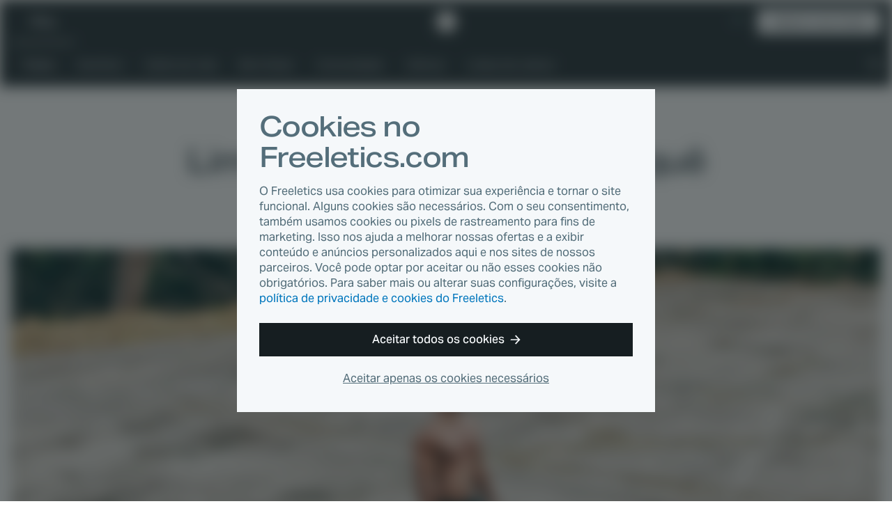

--- FILE ---
content_type: text/html
request_url: https://www.freeletics.com/pt/blog/posts/limitacoes/
body_size: 9486
content:
<!DOCTYPE html><html lang="pt"><head><meta charSet="utf-8"/><meta http-equiv="x-ua-compatible" content="ie=edge"/><meta name="viewport" content="width=device-width, initial-scale=1, shrink-to-fit=no"/><meta name="generator" content="Gatsby 4.25.4"/><meta data-react-helmet="true" name="author" content="Seana"/><meta data-react-helmet="true" name="category" content="Treino"/><meta data-react-helmet="true" property="og:type" content="article"/><meta data-react-helmet="true" property="og:title" content="Limitações – Quando e porquê escolhê-las"/><meta data-react-helmet="true" property="og:image:width" content="1200"/><meta data-react-helmet="true" property="og:image:height" content="630"/><meta data-react-helmet="true" property="og:image" content="https://images.contentstack.io/v3/assets/blt45c082eaf9747747/blt5515640f7184f2cd/5de0b63ddf928d0185026fb7/Limitations_Cut.jpg?width=1200&amp;height=630&amp;fit=crop"/><meta data-react-helmet="true" property="og:locale" content="pt_PT"/><meta data-react-helmet="true" property="fb:app_id" content="394904673914764"/><meta data-react-helmet="true" name="twitter:card" content="summary_large_image"/><meta data-react-helmet="true" name="twitter:title" content="Limitações – Quando e porquê escolhê-las"/><meta data-react-helmet="true" name="twitter:description"/><meta data-react-helmet="true" name="twitter:image" content="https://images.contentstack.io/v3/assets/blt45c082eaf9747747/blt5515640f7184f2cd/5de0b63ddf928d0185026fb7/Limitations_Cut.jpg?width=1200&amp;height=630&amp;fit=crop"/><meta data-react-helmet="true" name="twitter:site" content="@Freeletics"/><meta data-react-helmet="true" name="twitter:creator" content="@Freeletics"/><meta data-react-helmet="true" class="swiftype" name="title" data-type="string" content="Limitações – Quando e porquê escolhê-las"/><meta data-react-helmet="true" class="swiftype" name="description" data-type="text" content="Leia este artigo do início ao fim para aprender como seu corpo se comunica com você e como você pode usar a função Limitações."/><meta data-react-helmet="true" class="swiftype" name="published_at" data-type="date" content="2018-04-03"/><meta data-react-helmet="true" class="swiftype" name="type" data-type="enum" content="article"/><meta data-react-helmet="true" class="swiftype" name="image" data-type="enum" content="https://images.contentstack.io/v3/assets/blt45c082eaf9747747/blt5515640f7184f2cd/5de0b63ddf928d0185026fb7/Limitations_Cut.jpg?width=1200&amp;height=630&amp;fit=crop"/><meta property="og:url" content="https://www.freeletics.com/pt/blog/posts/limitacoes/"/><link data-identity="gatsby-global-css" href="/assets/blog/styles.0e93b06209494f277ee2.css" rel="stylesheet" type="text/css"/><title data-react-helmet="true">Limitações – Quando e porquê escolhê-las</title><link data-react-helmet="true" rel="icon" href="https://assets.freeletics.net/images/favicon.svg?v=1" type="image/svg+xml"/><link data-react-helmet="true" rel="mask-icon" href="https://assets.freeletics.net/images/mask-icon.svg" color="#000000"/><link data-react-helmet="true" rel="preload" href="https://assets.freeletics.net/packages/web-package-styles/fonts/AktivGroteskVF_WAELCyr_WghtWdthItal-v1.woff2" as="font" type="font/woff2" crossorigin="anonymous"/><link data-react-helmet="true" rel="alternate" hrefLang="de" href="https://www.freeletics.com/de/blog/posts/einschraenkungen/"/><link data-react-helmet="true" rel="alternate" hrefLang="en" href="https://www.freeletics.com/en/blog/posts/limitations-feature/"/><link data-react-helmet="true" rel="alternate" hrefLang="es" href="https://www.freeletics.com/es/blog/posts/limitaciones/"/><link data-react-helmet="true" rel="alternate" hrefLang="fr" href="https://www.freeletics.com/fr/blog/posts/limites/"/><link data-react-helmet="true" rel="alternate" hrefLang="it" href="https://www.freeletics.com/it/blog/posts/limitazioni/"/><link data-react-helmet="true" rel="alternate" hrefLang="pt" href="https://www.freeletics.com/pt/blog/posts/limitacoes/"/><script data-react-helmet="true">
            window._trackJs = { token: "30fd01c0604b44ca8fc623b345bfc20b", application: "web-service-blog" };
          </script><script data-react-helmet="true" src="https://cdn.trackjs.com/releases/current/tracker.js"></script><script data-react-helmet="true">
              (function(w,d,s,l,i){w[l]=w[l]||[];w[l].push({'gtm.start':
              new Date().getTime(),event:'gtm.js'});var f=d.getElementsByTagName(s)[0],
              j=d.createElement(s),dl=l!='dataLayer'?'&l='+l:'';j.async=true;j.src=
              'https://www.googletagmanager.com/gtm.js?id='+i+dl;f.parentNode.insertBefore(j,f);
              })(window,document,'script','dataLayer', 'GTM-N8MFLWF');
            </script><style data-react-helmet="true">
            @font-face {
              font-family: 'AktivGrotesk';
              src: url('https://assets.freeletics.net/packages/web-package-styles/fonts/AktivGroteskVF_WAELCyr_WghtWdthItal-v1.woff2') format('woff2-variations');
              font-weight: 125 950;
              font-stretch: 100% 150%;
              font-display: swap;
            }
          </style><link rel="canonical" href="https://www.freeletics.com/pt/blog/posts/limitacoes/" data-baseprotocol="https:" data-basehost="www.freeletics.com"/></head><body data-pageref="blt365027586c9cfaf6" data-contenttype="post" data-locale="pt"><div id="___gatsby"><div style="outline:none" tabindex="-1" id="gatsby-focus-wrapper"><div itemscope="" itemProp="mainEntityOfPage" itemType="http://schema.org/WebPage"><noscript><div class="CookieConsent-module--content--7158a" data-nosnippet="true"><h1 class="Typography-module--sm--8a19b Typography-module--heading--87443"><span>Cookies no Freeletics.com</span></h1><p class="Typography-module--sm--8a19b Typography-module--body--18861"><span>O Freeletics usa cookies para otimizar sua experiência e tornar o site funcional. Alguns cookies são necessários. Com o seu consentimento, também usamos cookies ou pixels de rastreamento para fins de marketing. Isso nos ajuda a melhorar nossas ofertas e a exibir conteúdo e anúncios personalizados aqui e nos sites de nossos parceiros. Você pode optar por aceitar ou não esses cookies não obrigatórios. Para saber mais ou alterar suas configurações, visite a <a href="/pt/pages/privacy/">política de privacidade e cookies do Freeletics</a>.</span></p><div class="CookieConsent-module--actions--d8d11"><button type="button" class="Button-module--block--a1fe3 Button-module--button--c17ef Button-module--md--55f19 Button-module--primary--2e17d"><span>Aceitar todos os cookies</span><svg viewBox="0 0 15 14" xmlns="http://www.w3.org/2000/svg" class="Button-module--arrow--1d1aa"><path d="M8.25 13.667 7 12.417l4.23-4.584H.334l.834-1.666H11.23L7 1.583 8.25.333 14.5 7l-6.25 6.667z"></path></svg></button><button type="button" class="CookieConsent-module--cta2--2c3d0"><span>Aceitar apenas os cookies necessários</span></button></div></div></noscript><div itemscope="" itemType="http://schema.org/Blog"><div class="NavBar-module--navBarWrapper--bc051 NavBar-module--navBarWrapperExtra--e374a"><nav class="NavBar-module--navBar--a176a" itemscope="" itemType="http://schema.org/SiteNavigationElement"><div class="NavBar-module--navBarMain--40d8d"><div class="NavBar-module--navBarMainContent--4ab62"><div class="NavBar-module--navBarLeft--f477c"><button type="button" class="NavBar-module--navDrawerToggle--8b1c3" tabindex="0"><svg viewBox="0 0 20 12" fill="none" xmlns="http://www.w3.org/2000/svg" height="1em"><path fill-rule="evenodd" clip-rule="evenodd" d="M0 0h20l-1 2H0V0zm0 5h20l-1 2H0V5zm20 5H0v2h19l1-2z" fill="currentColor"></path></svg></button><div class="NavDrawer-module--navDrawer--e5b4a"><ul class="NavCategoryLinks-module--navCategoryList--11609"><li><a class="NavCategoryLinks-module--categoryLink--d7e4f NavCategoryLinks-module--categoryLinkActive--b6394" data-category-slug="training" href="/pt/blog/categories/treino/">Treino</a></li><li><a class="NavCategoryLinks-module--categoryLink--d7e4f" data-category-slug="nutrition" href="/pt/blog/categories/nutrition/">Nutrition</a></li><li><a class="NavCategoryLinks-module--categoryLink--d7e4f" data-category-slug="lifestyle" href="/pt/blog/categories/lifestyle/">Estilo de vida</a></li><li><a class="NavCategoryLinks-module--categoryLink--d7e4f" data-category-slug="well-being" href="/pt/blog/categories/bem-estar/">Bem-Estar</a></li><li><a class="NavCategoryLinks-module--categoryLink--d7e4f" data-category-slug="community" href="/pt/blog/categories/comunidade/">Comunidade</a></li><li><a class="NavCategoryLinks-module--categoryLink--d7e4f" data-category-slug="science" href="/pt/blog/categories/ciencia/">Ciência</a></li><li><a class="NavCategoryLinks-module--categoryLink--d7e4f" href="/pt/blog/reading-lists/"><span>Listas de Leitura</span></a></li></ul><div class="NavDrawer-module--navDrawerMenu--0a0c0"><h4 class="Typography-module--md--ba86e Typography-module--captionheading--229c5"><span>Produtos</span></h4><ul><li><a href="https://www.freeletics.com/pt/training"><span>Treino</span></a></li><li><a href="https://www.freeletics.com/pt/nutrition"><span>Nutrição</span></a></li></ul></div></div><a class="NavBar-module--navBarLink--3f170" href="/pt/blog/"><span>Blog</span></a></div><a href="https://www.freeletics.com/pt" class="NavBar-module--navBarLogo--0e1e3"><svg xmlns="http://www.w3.org/2000/svg" width="24" height="24" viewBox="0 0 24 24.13"><path fill="#fff" d="M2.05 6.69C.93 7.79.01 8.7 0 8.71c-.01.03 3.07 12 3.1 12.04.01.02.3.11.65.21.35.1.64.18.66.18.02 0 .02-1.69.02-8.38V4.37l-.17.16c-.09.09-1.09 1.06-2.21 2.16zm20.41 2.68l-1.54-6.02-5.99-1.68C11.63.75 8.92 0 8.91 0c-.02 0-.81.77-1.76 1.71L5.41 3.4l.01 9.01.01 9.01 4.83 1.35c2.66.74 4.83 1.35 4.84 1.35.03-.01 8.9-8.68 8.91-8.71l-1.55-6.04z"></path></svg><span>Freeletics</span></a><div class="NavBar-module--navBarRight--a5f05"><button type="button" class="NavBar-module--navSearchToggle--6d283" tabindex="0"><svg viewBox="0 0 20 20" fill="none" xmlns="http://www.w3.org/2000/svg" height="1em"><path fill-rule="evenodd" clip-rule="evenodd" d="M2 7.5a5.5 5.5 0 1111 0 5.5 5.5 0 01-11 0zM7.5 15c1.385 0 2.964-.55 3.794-1.039.225-.133.477-.308.737-.516l6.285 6.285 1.414-1.415-6.281-6.281c.191-.24.366-.489.514-.74A7.457 7.457 0 0015 7.5 7.5 7.5 0 107.5 15z" fill="currentColor"></path></svg></button><div class="NavLanguage-module--navLanguage--d5567"><button type="button" class="NavLanguage-module--navLanguageToggle--5f0fb "><span class="NavLanguage-module--navLanguageLocale--db1a6">pt</span></button></div><a href="https://www.freeletics.com/en/training/coach/get" class="NavBar-module--navBarCta--77654 Button-module--button--c17ef Button-module--sm--bf91e Button-module--primary-inverted--02b59" role="button">Adquira o seu Coach</a></div></div></div><div class="NavBar-module--navBarMain--40d8d" style="display:none"><div class="NavBar-module--navBarMainContent--4ab62"><div class="NavBar-module--searchWrapperMobile--5c93d"><div class="gcse-search" as_sitesearch="freeletics.com/blog" data-enableHistory="false"></div></div><button type="button" class="NavBar-module--navSearchToggle--6d283" tabindex="0"><svg viewBox="0 0 16 16" fill="none" xmlns="http://www.w3.org/2000/svg" height="1em"><g clip-path="url(#actionClose_svg__clip0)"><path fill-rule="evenodd" clip-rule="evenodd" d="M7.836 9.533L1.53 15.839 0 14.309l6.306-6.306L0 1.697 1.53.167l6.306 6.305L14.14.17l1.53 1.53-6.304 6.304 6.306 6.306-1.53 1.53-6.306-6.306z" fill="currentColor"></path></g><defs><clipPath id="actionClose_svg__clip0"><path fill="#fff" d="M0 0h16v16H0z"></path></clipPath></defs></svg></button></div></div><div class="NavBar-module--navBarExtra--e82ca"><div class="NavBar-module--navBarExtraContent--a1d96"><div class="NavBar-module--searchWrapperDesktop--d7e6f" style="display:none"><div class="gcse-search" as_sitesearch="freeletics.com/blog" data-enableHistory="false"></div></div><ul class="NavCategoryLinks-module--navCategoryList--11609"><li><a class="NavCategoryLinks-module--categoryLink--d7e4f NavCategoryLinks-module--categoryLinkActive--b6394" data-category-slug="training" href="/pt/blog/categories/treino/">Treino</a></li><li><a class="NavCategoryLinks-module--categoryLink--d7e4f" data-category-slug="nutrition" href="/pt/blog/categories/nutrition/">Nutrition</a></li><li><a class="NavCategoryLinks-module--categoryLink--d7e4f" data-category-slug="lifestyle" href="/pt/blog/categories/lifestyle/">Estilo de vida</a></li><li><a class="NavCategoryLinks-module--categoryLink--d7e4f" data-category-slug="well-being" href="/pt/blog/categories/bem-estar/">Bem-Estar</a></li><li><a class="NavCategoryLinks-module--categoryLink--d7e4f" data-category-slug="community" href="/pt/blog/categories/comunidade/">Comunidade</a></li><li><a class="NavCategoryLinks-module--categoryLink--d7e4f" data-category-slug="science" href="/pt/blog/categories/ciencia/">Ciência</a></li><li><a class="NavCategoryLinks-module--categoryLink--d7e4f" href="/pt/blog/reading-lists/"><span>Listas de Leitura</span></a></li></ul><button type="button" class="NavBar-module--navSearchToggle--6d283" tabindex="0"><svg viewBox="0 0 20 20" fill="none" xmlns="http://www.w3.org/2000/svg" height="1em"><path fill-rule="evenodd" clip-rule="evenodd" d="M2 7.5a5.5 5.5 0 1111 0 5.5 5.5 0 01-11 0zM7.5 15c1.385 0 2.964-.55 3.794-1.039.225-.133.477-.308.737-.516l6.285 6.285 1.414-1.415-6.281-6.281c.191-.24.366-.489.514-.74A7.457 7.457 0 0015 7.5 7.5 7.5 0 107.5 15z" fill="currentColor"></path></svg></button></div></div></nav></div><section class="GetCoachCTA-module--getCoachCTA--f6e1e"><a href="/training/coach/get/">Adquira o seu Coach</a><svg viewBox="0 0 17 16" fill="none" xmlns="http://www.w3.org/2000/svg" height="1em"><g clip-path="url(#directionalArrow90_svg__clip0)"><path fill-rule="evenodd" clip-rule="evenodd" d="M9.5 16L8 14.5 13.077 9H0l1-2h12.077L8 1.5 9.5 0 17 8l-7.5 8z" fill="currentColor"></path></g><defs><clipPath id="directionalArrow90_svg__clip0"><path fill="#fff" d="M0 0h17v16H0z"></path></clipPath></defs></svg></section><article class="Post-module--article--dddea" itemscope="" itemType="http://schema.org/BlogPosting" itemProp="blogPost"><section class="Post-module--articleHeader--c5ff5" itemProp="mainEntityOfPage"><a class="" href="/pt/blog/categories/treino/"><h4 class="Post-module--articleCategory--57c0e Typography-module--md--ba86e Typography-module--captionheading--229c5" data-category-slug="training" itemProp="about">Treino</h4></a><h1 class="Post-module--articleHeadline--9a32d Typography-module--noMarginBottom--2d534 Typography-module--dark--8860a Typography-module--md--ba86e Typography-module--heading--87443" itemProp="headline">Limitações – Quando e porquê escolhê-las</h1><div class="Post-module--articleHero--74af8"><div><div></div><img loading="eager" width="1232" height="496" alt="Limitations Cut" style="display:block;visibility:hidden;width:100%"/></div></div></section><section class="Post-module--articleBody--dd120" itemProp="mainEntityOfPage"><section class="Post-module--articleMain--27baf"><section class="Post-module--articleInfo--fefe4"><div><div class="Post-module--articleDescription--9e350 Typography-module--dark--8860a Typography-module--lg--8bf13 Typography-module--body--18861" itemProp="description">Leia este artigo do início ao fim para aprender como seu corpo se comunica com você e como você pode usar a função Limitações.</div><div class="Post-module--articleStats--c8242"><div itemProp="publisher" itemscope="" itemType="https://schema.org/Organization"><div itemProp="logo" itemscope="" itemType="https://schema.org/ImageObject"><meta itemProp="url" content="https://assets.freeletics.net/images/freeletics-fb-sq-logo.png"/></div><meta itemProp="name" content="Freeletics"/><meta itemProp="url" content="https://www.freeletics.com/en/pages/imprint"/></div><span class="Post-module--articleAuthor--da614 Typography-module--grey--17962 Typography-module--sm--8a19b Typography-module--body--18861" itemProp="author">Seana</span><time class="Post-module--articleDate--ed59f Typography-module--noMarginBottom--2d534 Typography-module--grey--17962 Typography-module--sm--8a19b Typography-module--body--18861" dateTime="2018-04-03" itemProp="datePublished"><span>há 8 anos</span></time><span class="Post-module--articleReadingTime--2cfcd Typography-module--noMarginBottom--2d534 Typography-module--grey--17962 Typography-module--sm--8a19b Typography-module--body--18861"><svg viewBox="0 0 18 21" fill="none" xmlns="http://www.w3.org/2000/svg" height="1em"><path fill-rule="evenodd" clip-rule="evenodd" d="M12 0H6v1l1 1h1v1.055A9.001 9.001 0 009 21a9 9 0 007.187-14.419L17.767 5l-1.413-1.414-1.542 1.542A8.961 8.961 0 0010 3.055V2h1l1-1V0zm4 12a7 7 0 11-14 0 7 7 0 0114 0z" fill="currentColor"></path><path fill-rule="evenodd" clip-rule="evenodd" d="M9 5v7H2a7 7 0 017-7zM9 19v-7H2a7 7 0 007 7zM9 12v7a6.978 6.978 0 004.95-2.05L9 12z" fill="currentColor"></path></svg><span>2 min. de leitura</span></span></div></div><aside class="Post-module--articleSharing--4d846"><h4 class="Typography-module--noMarginBottom--2d534 Typography-module--darkGrey--bc3a3 Typography-module--md--ba86e Typography-module--subheading--64c1d"><span>Compartilhar este artigo</span></h4><div></div></aside></section><div class="Post-module--articleContent--87c7f" itemProp="articleBody" data-swiftype-index="true"><div><p><strong>Você anda treinando muito as pernas ultimamente? Está com muitas dores e quer dar um alívio para alguns músculos na sua próxima semana do Coach? Então, você vai achar extremamente útil a função Limitações do Coach.</strong></p>
<p>Antes de escolher as limitações, certifique-se de que está interpretando corretamente os sinais do seu corpo. Leia este artigo do início ao fim para aprender como seu corpo se comunica com você e como você pode usar a função Limitações.</p>
<h2>&quot;Dor muscular tardia&quot; e a função Limitações</h2>
<p>Muitos Atletas Livres não sabem quando devem indicar limitações para a próxima semana do Coach. A função Limitações só deve ser usada em casos de <strong>“dor muscular tardia” (DMT)</strong>, mas nunca nos casos em que haja a possibilidade de estiramento muscular, dores nas articulações ou qualquer outra lesão.</p>
<p>DMT não é dor. É a sensação de rigidez e de dor muscular que se sente depois de um treino pesado. Em geral, isso dura de 24 a 48 horas. Mas, em alguns casos, pode levar mais tempo. Se você acha que alguns grupos musculares realmente precisam de uma pausa, defina suas limitações com base nisso. Mas note que, sempre que você escolher a função Limitações, o Coach irá gerar um plano de treino que colocará menos tensão do que o normal no(s) grupo(s) muscular(es) selecionado(s). Não se esqueça que isso não significa que os músculos selecionados não serão estimulados. Seu Coach pode não excluí-los completamente dos workouts. Ele apenas vai exigir menos deles.</p>
<h2>Quando não usar a função Limitações</h2>
<p>Se você acha que está sofrendo de uma lesão grave ou de um estiramento ao invés de DMT, não use a função Limitações. Em vez disso, dê uma pausa do treino e procure seu médico. A função Limitações não foi projetada para ajudar atletas lesionados acontinuarem seus treinos. Isso não só seria perigoso, como também irresponsável. A saúde e a segurança sempre devem ser sua primeira prioridade, então se você suspeitar de algo mais severo do que DMT, pause seu treino até que você (e/ou seu médico) tenha certeza de que seu corpo está recuperado o suficiente para continuar.</p>
<h2>Como escolher suas limitações quando você precisar delas</h2>
<p>Se você quiser definir limitações, basta tocar em “Terminar a Semana” na aba Coach, então toque em limitações e escolha entre as seguintes opções: bíceps, costas, tríceps, peito, tronco, coxa ou perna. Você pode escolher no máximo duas limitações, caso contrário, seu Coach não poderá gerar uma nova semana para você. Nestes casos, é melhor descansar um ou dois dias e só voltar ao treino quando você se recuperar completamente. Não se esqueça: Quanto mais limitações você escolher, menos diversificado seu plano de treino será.</p>
<h2>Recapitulando – 3 coisas a serem lembradas</h2>
<ol>
<li>A função Limitações é exclusivamente destinada a reduzir a tensão no(s) grupo(s) muscular(es) com DMT</li>
<li>Caso haja estiramento, dor nas articulações ou qualquer outra lesão, não use a função Limitações. Consulte um médico e dê uma pausa no treino</li>
<li>Não se esqueça que, sempre que você usar a função Limitações, a variedade do treino será afetada</li>
</ol>
<p><img src="https://images.contentstack.io/v3/assets/blt45c082eaf9747747/bltc1b1dc7341e84bda/5de0b63d7f4a9561ceaf62bf/_72I7473.jpg?width=1015&amp;auto=webp&amp;format=pjpg&amp;quality=76" alt="72I7473"/></p>
<div><a class="ConversionElement-module--conversionElement--aca65"><span>Experimente o Freeletics agora</span></a></div></div></div><aside class="Post-module--articleTags--fcb63"><h4 class="Typography-module--dark--8860a Typography-module--md--ba86e Typography-module--subheading--64c1d"><span>Tags</span></h4><div itemProp="keywords"><a href="/pt/blog/tags/aplicacao/">aplicação</a><a href="/pt/blog/tags/crescimento-muscular/">crescimento muscular</a><a href="/pt/blog/tags/recuperacao/">recuperação</a></div></aside><div class="Author-module--border--b805d"><div class="Author-module--icon--01802"><svg xmlns="http://www.w3.org/2000/svg" width="24" height="24" viewBox="0 0 24 24.13"><path fill="#fff" d="M2.05 6.69C.93 7.79.01 8.7 0 8.71c-.01.03 3.07 12 3.1 12.04.01.02.3.11.65.21.35.1.64.18.66.18.02 0 .02-1.69.02-8.38V4.37l-.17.16c-.09.09-1.09 1.06-2.21 2.16zm20.41 2.68l-1.54-6.02-5.99-1.68C11.63.75 8.92 0 8.91 0c-.02 0-.81.77-1.76 1.71L5.41 3.4l.01 9.01.01 9.01 4.83 1.35c2.66.74 4.83 1.35 4.84 1.35.03-.01 8.9-8.68 8.91-8.71l-1.55-6.04z"></path></svg></div></div><section class="Author-module--author--4319f" itemProp="author"><div class="Author-module--image--f621e"><img src="https://assets.freeletics.net/avatar/large/X-man.jpg" alt="" itemProp="image" loading="lazy"/></div><div class="Author-module--heading--842f5"><h3 class="Typography-module--noMarginBottom--2d534 Typography-module--sm--8a19b Typography-module--captionheading--229c5"><span>Escrito por</span></h3><h4 class="Typography-module--noMarginBottom--2d534 Typography-module--dark--8860a Typography-module--md--ba86e Typography-module--subheading--64c1d" itemProp="name">Seana</h4></div><div class="Author-module--description--e4e6a" itemProp="description"></div></section></section><aside class="Post-module--articleSharing--4d846"><div class="Post-module--articleSharingLinks--5970d"></div></aside><aside class="Post-module--articleTranslations--703fb"><div class="Post-module--translationList--94458"><h4 class="Typography-module--noMarginBottom--2d534 Typography-module--grey--17962 Typography-module--xs--ad769 Typography-module--subheading--64c1d"><span>Artigo disponível também em</span></h4><div class="AlternatePostList-module--translationList--042da"><a href="/de/blog/posts/einschraenkungen/">de</a><a href="/en/blog/posts/limitations-feature/">en</a><a href="/es/blog/posts/limitaciones/">es</a><a href="/fr/blog/posts/limites/">fr</a><a href="/it/blog/posts/limitazioni/">it</a></div></div></aside></section></article></div><footer class="Footer-module--footer--519a5" role="navigation" itemscope="" itemType="http://schema.org/SiteNavigationElement"><div class="Footer-module--content--2aeb3"><div class="Footer-module--footerCopy--525bd"><a href="https://www.freeletics.com/pt" class="Footer-module--footerLogo--64aff" itemProp="url"><svg xmlns="http://www.w3.org/2000/svg" width="52" height="30.5" viewBox="0 0 52.01 30.56"><path fill="#fff" d="M37.73 14.78c-.25-.07-.45-.14-.46-.15-.02-.03-2.2-8.47-2.19-8.49 0-.01.65-.65 1.44-1.43l1.56-1.52.12-.11.01 5.92c0 4.72 0 5.91-.01 5.91-.02 0-.23-.06-.47-.13zm4.59 1.28l-3.41-.95-.01-6.35-.01-6.36 1.22-1.2C40.79.55 41.34 0 41.35 0c.01 0 1.92.53 4.24 1.17l4.23 1.18 1.09 4.25c.6 2.34 1.09 4.25 1.09 4.26-.01.02-6.26 6.15-6.28 6.15 0 0-1.53-.43-3.4-.95zM26.45 11.1l-.01-6.15 7.2-.01v2.88l-1.9.01-1.9.01v1.72h3.6l.01 1.39.01 1.39h-3.61v1.98h3.8v1.47l.01 1.47-7.2.01-.01-6.17zm-8.32 0l-.01-6.15 7.2-.01v2.88H21.5v1.72h3.61v2.78H21.5v1.98h3.82v2.94l-7.2.01.01-6.15zm-5.86-.82c.3-.08.52-.2.7-.38.26-.28.38-.66.34-1.12-.02-.19-.05-.32-.12-.47-.17-.36-.46-.56-.94-.65-.12-.02-.22-.03-.5-.02-.19 0-.39.01-.44.02l-.1.01v2.64l.06.01c.04 0 .08.01.11.01h.39c.31-.01.36-.01.5-.05zm-4.46.81L7.8 4.92l.05-.01c.06-.01.55-.03 1.21-.06.72-.03 3.59-.03 3.87 0 1.58.15 2.62.6 3.26 1.4.51.66.76 1.59.71 2.65-.06 1.21-.69 2.3-1.66 2.89-.14.09-.4.21-.5.25-.03.01-.06.02-.06.03 0 .01.07.12.16.26.28.42.49.77.95 1.56L17 15.94c.42.71.76 1.29.76 1.3 0 .01-.92.01-2.05.02h-2.06l-1.15-2.25-1.16-2.25h-.13v4.5h-3.4v-6.17zm-7.8.03L0 4.97l7.02-.01v2.91H3.4v1.99h3.42v2.78H3.4v4.62H0l.01-6.14zm25.38 19.26c-.01-.01-.01-2.77-.02-6.15l-.01-6.14h3.39l.01 12.3h-1.69c-.91 0-1.67 0-1.68-.01zM7.88 24.26l-.01-6.15 7.2-.01v2.87h-3.8v1.74h3.61v2.78h-3.61v1.98h3.8v2.94l-7.2.01.01-6.16zm-7.86.01l-.01-6.15H3.4l.01 9.27h3.38v3.03l-6.77.01v-6.16zm18.57 1.47v-4.69h-2.66v-2.91l8.71-.01v2.91h-2.66l.01 9.38H18.6l-.01-4.68zm16.04 4.75c-1.35-.09-2.47-.48-3.31-1.16a4.76 4.76 0 0 1-.6-.59c-.7-.83-1.11-1.92-1.24-3.3-.03-.32-.03-1.3.01-1.64.1-1.06.32-1.88.71-2.67.3-.6.61-1.05 1.06-1.5.43-.43.84-.73 1.39-1.01.71-.36 1.45-.56 2.38-.65.5-.05 1.26-.04 1.87.03.4.04 1.21.19 1.24.23.01 0-.07.7-.18 1.53-.16 1.24-.2 1.52-.21 1.52-.01 0-.12-.03-.25-.06-.85-.2-1.74-.26-2.29-.16-.89.17-1.52.76-1.82 1.67-.07.23-.13.47-.17.76-.04.27-.04 1.02 0 1.34.1.87.34 1.46.77 1.89.47.47 1.13.69 2.03.66.54-.02 1.11-.11 1.55-.26.08-.03.16-.06.18-.06.03 0 .04.07.23 1.5l.2 1.5s-.65.1-1.44.21c-1.41.2-1.44.21-1.68.2-.13.03-.32.02-.43.02zm5.48-.06c-.67-.07-1.22-.13-1.23-.13-.01-.01.17-3.04.17-3.05 0 0 .07.01.16.04.8.24 1.8.39 2.51.37.17 0 .34-.02.4-.03.49-.1.81-.35.88-.7.01-.05.01-.14.01-.22-.02-.38-.25-.65-.77-.89-.2-.09-.33-.15-.83-.33-1.16-.42-1.63-.69-2.1-1.15-.19-.19-.31-.34-.44-.56-.39-.66-.55-1.68-.39-2.61.29-1.74 1.72-2.89 3.93-3.17.4-.05.64-.06 1.12-.06.69 0 1.37.05 2.08.16l.16.02-.01.12c0 .06-.05.71-.09 1.44l-.09 1.33s-.13-.02-.28-.06c-.64-.16-1.15-.23-1.71-.24-.5-.02-.81.03-1.08.16-.15.07-.31.21-.37.33-.12.22-.11.52.02.73.06.09.22.25.35.33.16.11.56.29 1.02.48.61.24.83.34 1.14.49.69.35 1.13.71 1.46 1.21.26.37.4.77.48 1.3.03.22.04.82.01 1.06-.17 1.36-.96 2.46-2.23 3.12-.73.37-1.53.58-2.49.65-.37 0-.52-.01-1.79-.14z"></path></svg><span itemProp="name">Freeletics</span></a><small>© <!-- -->2026<!-- --> Freeletics GmbH</small></div><ul class="Footer-module--footerNav--70fcc"><li><h6 class="Typography-module--md--ba86e Typography-module--body--18861"><span>Produtos</span></h6><ul class="Footer-module--footerNavLinks--ba875"><li itemProp="name"><a href="https://www.freeletics.com/pt/training" itemProp="url"><span>Treino</span></a></li><li itemProp="name"><a href="https://www.freeletics.com/pt/nutrition" itemProp="url"><span>Nutrição</span></a></li><li itemProp="name"><a itemProp="url" href="/pt/blog/"><span>Blog</span></a></li></ul></li><li><h6 class="Typography-module--md--ba86e Typography-module--body--18861"><span>Empresa</span></h6><ul class="Footer-module--footerNavLinks--ba875"><li itemProp="name"><a href="https://www.freeletics.com/pt/corporate" itemProp="url"><span>Carreira</span></a></li><li itemProp="name"><a href="https://www.freeletics.com/en/press/" itemProp="url"><span>Impressa</span></a></li><li itemProp="name"><a href="https://www.freeletics.com/pt/support/" itemProp="url"><span>Ajuda &amp; Suporte</span></a></li></ul></li><li><h6 class="Typography-module--md--ba86e Typography-module--body--18861"><span>Legal</span></h6><ul class="Footer-module--footerNavLinks--ba875"><li itemProp="name"><a href="https://www.freeletics.com/pt/pages/terms" itemProp="url"><span>Termos</span></a></li><li itemProp="name"><a href="https://www.freeletics.com/pt/pages/privacy" itemProp="url"><span>Privacidade e Cookies</span></a></li><li itemProp="name"><a href="https://www.freeletics.com/pt/pages/imprint" itemProp="url"><span>Aviso legal</span></a></li></ul></li><li><h6 class="Typography-module--md--ba86e Typography-module--body--18861"><span>Social</span></h6><ul class="Footer-module--footerNavLinks--ba875"><li itemProp="name"><a href="https://www.facebook.com/Freeletics" target="_blank" rel="noreferrer noopener" itemProp="url">Facebook</a></li><li itemProp="name"><a href="http://instagram.com/freeletics" target="_blank" rel="noreferrer noopener" itemProp="url">Instagram</a></li><li itemProp="name"><a href="https://www.youtube.com/user/Freeletics" target="_blank" rel="noreferrer noopener" itemProp="url">YouTube</a></li><li itemProp="name"><a href="https://www.tiktok.com/@freeletics" target="_blank" rel="noreferrer noopener" itemProp="url">TikTok</a></li></ul></li></ul><div class="Footer-module--footerStoreLinks--16904"><a href="https://itunes.apple.com/app/freeletics-functional-high/id654810212?ls=1&amp;mt=8" target="_blank" rel="noreferrer noopener" class="AppStoreButton-module--button--053e9" data-analytics-ga-interaction-code="OB-APPL" data-analytics-ga-attribute="apple"><img src="https://assets.freeletics.net/images/badges/app-store-badge_pt.svg" alt="apple" width="172" height="48" loading="lazy"/></a><a href="https://play.google.com/store/apps/details?id=com.freeletics.lite" target="_blank" rel="noreferrer noopener" class="AppStoreButton-module--button--053e9" data-analytics-ga-interaction-code="OB-APPL" data-analytics-ga-attribute="google"><img src="https://assets.freeletics.net/images/badges/play-store-badge_pt.svg" alt="google" width="172" height="48" loading="lazy"/></a></div></div></footer></div></div><div id="gatsby-announcer" style="position:absolute;top:0;width:1px;height:1px;padding:0;overflow:hidden;clip:rect(0, 0, 0, 0);white-space:nowrap;border:0" aria-live="assertive" aria-atomic="true"></div></div><script id="gatsby-script-loader">/*<![CDATA[*/window.pagePath="/pt/blog/posts/limitacoes/";window.___webpackCompilationHash="ece55fa3e777f8818b48";/*]]>*/</script><script id="gatsby-chunk-mapping">/*<![CDATA[*/window.___chunkMapping={"polyfill":["/polyfill-96c6236d2a1483e42d6a.js"],"app":["/app-c3c0bd9206b65431bbda.js"],"component---src-pages-404-js":["/component---src-pages-404-js-d2dc364f7540247d4a08.js"],"component---src-templates-category-page-js":["/component---src-templates-category-page-js-21fc535e5f96e3102767.js"],"component---src-templates-index-page-js":["/component---src-templates-index-page-js-bb3534b570aa1c38b0ef.js"],"component---src-templates-post-page-js":["/component---src-templates-post-page-js-9344fd15a2e1056cb7ce.js"],"component---src-templates-reading-list-page-js":["/component---src-templates-reading-list-page-js-d9ade1658e83fe984740.js"],"component---src-templates-reading-lists-page-js":["/component---src-templates-reading-lists-page-js-bc3a94c89d244e5dedb8.js"],"component---src-templates-redirect-js":["/component---src-templates-redirect-js-d9d93a50ac4152eda6b4.js"],"component---src-templates-tag-page-js":["/component---src-templates-tag-page-js-e46a3707c58b4dc92022.js"]};/*]]>*/</script><script src="/assets/blog/polyfill-96c6236d2a1483e42d6a.js" nomodule=""></script><script src="/assets/blog/app-c3c0bd9206b65431bbda.js" async=""></script><script src="/assets/blog/dc6a8720040df98778fe970bf6c000a41750d3ae-299b004e958157fc0283.js" async=""></script><script src="/assets/blog/framework-981ed719d3653de99e5f.js" async=""></script><script src="/assets/blog/webpack-runtime-8ac9fada6ee60a3a014c.js" async=""></script></body></html>

--- FILE ---
content_type: image/svg+xml
request_url: https://assets.freeletics.net/images/badges/play-store-badge_pt.svg
body_size: 9128
content:
<svg width="172" height="48" viewBox="0 0 172 48" fill="none" xmlns="http://www.w3.org/2000/svg">
<rect x="0.5" y="0.5" width="171" height="47" rx="5.5" fill="black"/>
<path d="M130.022 35.4169H132.12V21.3609H130.022V35.4169ZM148.92 26.4242L146.514 32.5181H146.443L143.946 26.4242H141.686L145.429 34.9416L143.295 39.6793H145.485L151.253 26.4242H148.92ZM137.021 33.8204C136.333 33.8204 135.375 33.4769 135.375 32.6266C135.375 31.5417 136.569 31.1258 137.599 31.1258C138.522 31.1258 138.955 31.3247 139.516 31.5963C139.353 32.8981 138.232 33.8204 137.021 33.8204ZM137.274 26.1167C135.755 26.1167 134.182 26.786 133.531 28.2688L135.393 29.0462C135.791 28.2688 136.532 28.0154 137.31 28.0154C138.395 28.0154 139.498 28.6667 139.516 29.824V29.9685C139.136 29.7515 138.323 29.4261 137.328 29.4261C135.321 29.4261 133.277 30.5289 133.277 32.5905C133.277 34.4713 134.923 35.683 136.767 35.683C138.178 35.683 138.955 35.0501 139.444 34.3088H139.516V35.3936H141.541V30.0045C141.541 27.5094 139.679 26.1167 137.274 26.1167ZM124.308 28.1352H121.324V23.3172H124.308C125.877 23.3172 126.767 24.6159 126.767 25.7262C126.767 26.8155 125.877 28.1352 124.308 28.1352ZM124.254 21.3609H119.227V35.4169H121.324V30.0915H124.254C126.579 30.0915 128.865 28.408 128.865 25.7262C128.865 23.0445 126.579 21.3609 124.254 21.3609ZM96.8411 33.823C95.3917 33.823 94.1782 32.6094 94.1782 30.9427C94.1782 29.2584 95.3917 28.0264 96.8411 28.0264C98.2721 28.0264 99.3951 29.2584 99.3951 30.9427C99.3951 32.6094 98.2721 33.823 96.8411 33.823ZM99.2502 27.2112H99.1777C98.7069 26.6498 97.8008 26.1426 96.6598 26.1426C94.2687 26.1426 92.0771 28.2437 92.0771 30.9427C92.0771 33.6236 94.2687 35.7067 96.6598 35.7067C97.8008 35.7067 98.7069 35.1994 99.1777 34.6201H99.2502V35.3084C99.2502 37.1382 98.2721 38.1162 96.6962 38.1162C95.4101 38.1162 94.6131 37.1921 94.2867 36.4134L92.4574 37.1741C92.9827 38.4421 94.3776 40 96.6962 40C99.1597 40 101.243 38.5506 101.243 35.0185V26.4325H99.2502V27.2112ZM102.692 35.4169H104.793V21.3605H102.692V35.4169ZM107.891 30.7797C107.836 28.932 109.322 27.9903 110.39 27.9903C111.224 27.9903 111.93 28.4067 112.165 29.0049L107.891 30.7797ZM114.412 29.1858C114.014 28.1168 112.799 26.1426 110.318 26.1426C107.854 26.1426 105.807 28.0808 105.807 30.9247C105.807 33.6056 107.836 35.7067 110.553 35.7067C112.745 35.7067 114.014 34.3663 114.539 33.5875L112.908 32.5005C112.365 33.2977 111.622 33.823 110.553 33.823C109.484 33.823 108.724 33.3337 108.235 32.374L114.629 29.7291L114.412 29.1858ZM63.4686 27.6099V29.6386H68.323C68.1781 30.7797 67.7977 31.6129 67.218 32.1926C66.5118 32.8993 65.4068 33.678 63.4686 33.678C60.4797 33.678 58.1431 31.269 58.1431 28.2802C58.1431 25.2914 60.4797 22.882 63.4686 22.882C65.0808 22.882 66.2579 23.5161 67.1275 24.3313L68.5585 22.9004C67.3449 21.7409 65.7326 20.8533 63.4686 20.8533C59.3746 20.8533 55.9331 24.1864 55.9331 28.2802C55.9331 32.374 59.3746 35.7067 63.4686 35.7067C65.6786 35.7067 67.3449 34.9825 68.649 33.6236C69.9895 32.2831 70.4063 30.3994 70.4063 28.878C70.4063 28.4067 70.3702 27.9723 70.2973 27.6099H63.4686ZM75.9253 33.823C74.4759 33.823 73.2259 32.6274 73.2259 30.9247C73.2259 29.2038 74.4759 28.0264 75.9253 28.0264C77.3742 28.0264 78.6241 29.2038 78.6241 30.9247C78.6241 32.6274 77.3742 33.823 75.9253 33.823ZM75.9253 26.1426C73.2804 26.1426 71.1247 28.1532 71.1247 30.9247C71.1247 33.678 73.2804 35.7067 75.9253 35.7067C78.5697 35.7067 80.7253 33.678 80.7253 30.9247C80.7253 28.1532 78.5697 26.1426 75.9253 26.1426ZM86.3968 33.823C84.9479 33.823 83.6978 32.6274 83.6978 30.9247C83.6978 29.2038 84.9479 28.0264 86.3968 28.0264C87.8457 28.0264 89.0957 29.2038 89.0957 30.9247C89.0957 32.6274 87.8457 33.823 86.3968 33.823ZM86.3968 26.1426C83.7519 26.1426 81.5967 28.1532 81.5967 30.9247C81.5967 33.678 83.7519 35.7067 86.3968 35.7067C89.0413 35.7067 91.1969 33.678 91.1969 30.9247C91.1969 28.1532 89.0413 26.1426 86.3968 26.1426Z" fill="white"/>
<path d="M20.6039 38.1035L20.5204 38.0236C20.1932 37.6774 20 37.1398 20 36.4437V36.6076V11.7411C20 11.7388 20 11.7371 20 11.7353C20 11.7375 20 11.7393 20 11.7415V11.9058C20 11.152 20.2252 10.5842 20.6025 10.2438L34.5332 24.1741L20.6039 38.1035ZM20 11.734C20 11.672 20.0017 11.6119 20.0048 11.5526C20.0017 11.6114 20 11.672 20 11.734ZM20.0048 11.5499C20.0048 11.5492 20.0048 11.5483 20.0052 11.5474C20.0048 11.5483 20.0048 11.5492 20.0048 11.5499ZM20.0052 11.5421C20.0052 11.5416 20.0052 11.5412 20.0052 11.5407C20.0052 11.5412 20.0052 11.5416 20.0052 11.5421Z" fill="url(#paint0_linear)"/>
<path d="M39.1761 28.9838L39.2821 28.9237L44.7835 25.7978C45.308 25.4996 45.6575 25.1382 45.8319 24.7556C45.658 25.1382 45.3083 25.5001 44.7835 25.7983L39.2821 28.9241L39.1761 28.9838ZM39.1775 28.8191L34.5333 24.1741L39.177 19.5299L44.7835 22.715C45.4954 23.1196 45.8951 23.6409 45.9619 24.1737C45.9619 24.1741 45.9619 24.175 45.9619 24.1758C45.8951 24.7073 45.4954 25.2291 44.7835 25.6336L39.1775 28.8191Z" fill="url(#paint1_linear)"/>
<path d="M21.597 38.634C21.2078 38.634 20.8683 38.5075 20.6035 38.2686L20.6039 38.2681C20.8687 38.5071 21.2087 38.634 21.5979 38.634C21.6316 38.634 21.6659 38.6331 21.7006 38.6314C21.6654 38.6331 21.6307 38.634 21.597 38.634ZM21.5974 38.4693C21.2083 38.4697 20.8687 38.3428 20.6039 38.1039V38.1035L34.5332 24.1741L39.1774 28.8191L22.857 38.0921C22.4055 38.3481 21.9777 38.4693 21.5974 38.4693ZM20.6 38.2655C20.5754 38.2432 20.5512 38.2194 20.5275 38.1948L20.6 38.2655Z" fill="url(#paint2_linear)"/>
<path d="M34.5333 24.1741L20.6026 10.2437C20.8674 10.0053 21.2065 9.87877 21.5952 9.87877C21.9765 9.87877 22.4046 10.0004 22.8571 10.2569L39.177 19.5299L34.5333 24.1741ZM39.282 19.425L22.8571 10.0927C22.4046 9.83615 21.9765 9.7145 21.5952 9.7145C21.5934 9.7145 21.5922 9.7145 21.5904 9.7145C21.5926 9.7145 21.5943 9.7145 21.597 9.7145C21.9774 9.7145 22.4051 9.83571 22.8571 10.0923L39.282 19.425Z" fill="url(#paint3_linear)"/>
<path d="M21.7006 38.6314C22.0541 38.6112 22.4455 38.4895 22.857 38.2564L39.1761 28.9838L22.857 38.2564C22.4458 38.49 22.0541 38.6112 21.7006 38.6314ZM20.6034 38.2686L20.6 38.2656C20.6012 38.2665 20.6025 38.2677 20.6034 38.2686ZM20.5274 38.1948L20.5204 38.1879V38.1874C20.5231 38.19 20.5252 38.1926 20.5274 38.1948Z" fill="black"/>
<path d="M39.1761 28.9838L39.282 28.9237L39.1761 28.9838Z" fill="url(#paint4_linear)"/>
<path d="M21.5978 38.634C21.2087 38.634 20.8687 38.5071 20.6039 38.2681L20.6034 38.2686C20.6025 38.2677 20.6012 38.2664 20.6 38.2655L20.5274 38.1948C20.5252 38.1926 20.5231 38.19 20.5204 38.1874L20.6039 38.1039C20.8687 38.3428 21.2082 38.4697 21.5974 38.4693C21.9776 38.4693 22.4055 38.3481 22.857 38.0921L39.1774 28.8191L39.282 28.9236L39.1761 28.9838L22.857 38.2563C22.4455 38.4895 22.0541 38.6112 21.7006 38.6314C21.6659 38.6331 21.6316 38.634 21.5978 38.634Z" fill="url(#paint5_linear)"/>
<path d="M20.5204 38.1879C20.1932 37.8417 20 37.3041 20 36.608V36.6076C20 37.3041 20.1932 37.8412 20.5204 38.1874V38.1879Z" fill="black"/>
<path d="M20.5204 38.1874C20.1932 37.8412 20 37.3041 20 36.6076V36.4438C20 37.1399 20.1932 37.6774 20.5204 38.0236L20.6039 38.1035L20.5204 38.1874Z" fill="url(#paint6_linear)"/>
<path d="M20.5204 38.1874L20.6039 38.1035V38.1039L20.5204 38.1874Z" fill="url(#paint7_linear)"/>
<path d="M45.8319 24.7556C45.9184 24.5658 45.9619 24.3708 45.9619 24.1758C45.9619 24.1754 45.9619 24.175 45.9619 24.175C45.9619 24.3704 45.9184 24.5654 45.8319 24.7556Z" fill="black"/>
<path d="M39.282 28.9237L39.1775 28.8191L44.7834 25.6336C45.4954 25.2291 45.8951 24.7073 45.9619 24.1758C45.9619 24.3709 45.9184 24.5659 45.8319 24.7556C45.6575 25.1382 45.308 25.4996 44.7834 25.7978L39.282 28.9237Z" fill="url(#paint8_linear)"/>
<path d="M45.9619 24.1741V24.1736C45.9614 23.5855 45.5683 22.9974 44.7834 22.5512L39.282 19.4253H39.2816L39.282 19.425L44.7834 22.5507C45.5692 22.997 45.9628 23.5859 45.9619 24.1741Z" fill="#404040"/>
<path d="M45.9618 24.1736C45.895 23.6409 45.4953 23.1195 44.7834 22.715L39.1769 19.5299L39.2815 19.4253H39.282L44.7834 22.5512C45.5683 22.9974 45.9614 23.5855 45.9618 24.1736Z" fill="url(#paint9_linear)"/>
<path d="M20 11.7353C20 11.7349 20 11.7344 20 11.734C20 11.7344 20 11.7349 20 11.7353ZM20.0048 11.5526C20.0048 11.5517 20.0048 11.5508 20.0048 11.5499C20.0048 11.5508 20.0048 11.5517 20.0048 11.5526ZM20.0052 11.5473C20.0052 11.5455 20.0052 11.5439 20.0052 11.5421C20.0052 11.5439 20.0052 11.5455 20.0052 11.5473ZM20.0052 11.5407C20.0703 10.3856 20.6983 9.71845 21.5868 9.71451C21.2016 9.71676 20.8661 9.84325 20.6034 10.0799V10.0795L20.6003 10.0826C20.5726 10.1076 20.5463 10.134 20.5204 10.1612C20.2252 10.4735 20.039 10.9412 20.0052 11.5407Z" fill="#404040"/>
<path d="M20 11.9058V11.7415C20 11.7393 20 11.7375 20 11.7353C20 11.7349 20 11.7344 20 11.734C20 11.672 20.0017 11.6114 20.0048 11.5526C20.0048 11.5517 20.0048 11.5508 20.0048 11.5499C20.0048 11.5491 20.0048 11.5482 20.0052 11.5473C20.0052 11.5455 20.0052 11.5439 20.0052 11.5421C20.0052 11.5416 20.0052 11.5412 20.0052 11.5407C20.039 10.9412 20.2252 10.4735 20.5204 10.1612L20.6025 10.2438C20.2252 10.5842 20 11.152 20 11.9058ZM20.6003 10.0826L20.6034 10.0795C20.6025 10.0808 20.6012 10.0817 20.6003 10.0826Z" fill="url(#paint10_linear)"/>
<path d="M39.177 19.5299L22.857 10.2569C22.4046 10.0004 21.9764 9.87877 21.5951 9.87877C21.2064 9.87877 20.8673 10.0053 20.6025 10.2437L20.5204 10.1612C20.5463 10.134 20.5726 10.1076 20.6003 10.0826C20.6012 10.0817 20.6025 10.0808 20.6034 10.0799C20.8661 9.84324 21.2016 9.71675 21.5868 9.7145C21.5877 9.7145 21.589 9.7145 21.5903 9.7145C21.5921 9.7145 21.5933 9.7145 21.5951 9.7145C21.9764 9.7145 22.4046 9.83615 22.857 10.0927L39.282 19.425L39.2815 19.4253L39.177 19.5299Z" fill="url(#paint11_linear)"/>
<path d="M57.1325 15.4738H58.3293C59.1076 15.4738 59.7248 15.2508 60.1801 14.8045C60.6361 14.3587 60.8636 13.7332 60.8636 12.9295C60.8636 12.1319 60.6361 11.5087 60.1801 11.0589C59.7248 10.6105 59.1076 10.3852 58.3293 10.3852H57.1325V15.4738ZM56.266 16.3026V9.55642H58.3293C59.3654 9.55642 60.1946 9.86865 60.817 10.4941C61.439 11.1187 61.7494 11.9303 61.7494 12.9295C61.7494 13.9283 61.439 14.7403 60.817 15.3649C60.1946 15.9904 59.3654 16.3026 58.3293 16.3026H56.266Z" fill="white"/>
<path d="M57.1325 15.4739V15.5863H58.3293C59.1282 15.5872 59.78 15.3548 60.2592 14.8849C60.7406 14.4145 60.9764 13.7535 60.976 12.9295C60.9768 12.1118 60.7401 11.4525 60.2592 10.979C59.7805 10.5064 59.1282 10.2719 58.3293 10.2728H57.1325H57.02V15.5863H57.1325V15.4739H57.2449V10.4976H58.3293C59.087 10.499 59.6689 10.7146 60.1015 11.1393V11.1389C60.5319 11.5649 60.7502 12.1521 60.7511 12.9295C60.7502 13.7131 60.5314 14.3025 60.1015 14.7241C59.6693 15.1467 59.087 15.3601 58.3293 15.3614H57.1325V15.4739H57.2449H57.1325ZM56.2659 16.3026H56.3784V9.66887H58.3293C59.3439 9.66977 60.1371 9.97144 60.7374 10.5736C61.3366 11.1771 61.6361 11.9531 61.6369 12.9295C61.6361 13.9055 61.3366 14.682 60.7374 15.2854C60.1371 15.8876 59.3439 16.1893 58.3293 16.1902H56.2659V16.3026H56.3784H56.2659V16.4151H58.3293C59.3874 16.416 60.2521 16.0932 60.8969 15.4444C61.5408 14.7983 61.8627 13.9507 61.8618 12.9295C61.8627 11.9075 61.5408 11.0607 60.8969 10.4151C60.2521 9.7659 59.3874 9.4431 58.3293 9.444H56.1535V16.4151H56.2659V16.3026Z" fill="white"/>
<path d="M62.9661 16.3026V9.55642H63.8327V16.3026H62.9661Z" fill="white"/>
<path d="M62.9661 16.3026H63.0785V9.66887H63.7202V16.1902H62.9661V16.3026H63.0785H62.9661V16.4151H63.8327H63.9451V9.444H62.9661H62.8537V16.4151H62.9661V16.3026Z" fill="white"/>
<path d="M67.2804 16.4533C66.7902 16.4533 66.312 16.2934 65.8438 15.9732C65.3752 15.6526 65.069 15.2038 64.925 14.6253L65.7169 14.3051C65.8108 14.6758 66.0031 14.9885 66.2952 15.2424C66.5887 15.4967 66.9159 15.6241 67.2804 15.6241C67.6568 15.6241 67.9796 15.5253 68.2467 15.3276C68.5133 15.1299 68.6458 14.8612 68.6458 14.5216C68.6458 14.1452 68.5133 13.8546 68.2467 13.6503C67.9796 13.4461 67.5571 13.2563 66.9791 13.0802C66.3822 12.8922 65.9294 12.6485 65.6224 12.3498C65.3144 12.0515 65.1598 11.6704 65.1598 11.2052C65.1598 10.7212 65.3519 10.3009 65.7353 9.94289C66.1187 9.58501 66.618 9.40533 67.2329 9.40533C67.8053 9.40533 68.2695 9.54903 68.6274 9.8345C68.9854 10.1204 69.2181 10.4327 69.3245 10.7721L68.5338 11.1011C68.4767 10.8886 68.3375 10.69 68.1149 10.5078C67.8917 10.3264 67.6041 10.235 67.2518 10.235C66.9189 10.235 66.6348 10.3272 66.3998 10.5131C66.1634 10.6984 66.0457 10.929 66.0457 11.2052C66.0457 11.4564 66.1547 11.6686 66.3712 11.8412C66.5887 12.0137 66.9071 12.1697 67.3274 12.3077C67.6603 12.4148 67.9379 12.518 68.1619 12.6185C68.3845 12.7187 68.6112 12.8526 68.8391 13.0192C69.0688 13.1851 69.2409 13.3929 69.3574 13.641C69.4743 13.8892 69.5322 14.1765 69.5322 14.5028C69.5322 14.8295 69.465 15.1216 69.3301 15.379C69.1949 15.6372 69.0153 15.8411 68.7921 15.9916C68.5695 16.1423 68.3301 16.257 68.0718 16.3356C67.814 16.4142 67.55 16.4533 67.2804 16.4533Z" fill="white"/>
<path d="M67.2803 16.4533V16.3408C66.8152 16.3404 66.3606 16.1902 65.9074 15.8805C65.4607 15.574 65.1731 15.1532 65.0338 14.5985L64.9249 14.6253L64.9671 14.7298L65.7585 14.4096L65.7168 14.3051L65.6079 14.3332C65.7071 14.7246 65.9131 15.0596 66.2214 15.3271V15.3276C66.5315 15.5968 66.889 15.7374 67.2803 15.7365C67.676 15.7369 68.0261 15.631 68.3133 15.4181C68.6068 15.2033 68.7609 14.8901 68.7582 14.5216C68.7605 14.1193 68.6102 13.785 68.3146 13.5611C68.0292 13.3433 67.5965 13.1513 67.012 12.9726H67.0129C66.4265 12.7885 65.9899 12.5509 65.7005 12.2689C65.415 11.9909 65.2736 11.6453 65.2722 11.2052C65.2736 10.7519 65.448 10.3672 65.812 10.025C66.1731 9.68863 66.6391 9.51863 67.2329 9.51773C67.7868 9.51818 68.2225 9.65569 68.5571 9.92228C68.9028 10.1985 69.1192 10.4928 69.2172 10.8055L69.3244 10.7721L69.2814 10.6681L68.4907 10.9974L68.5338 11.1011L68.6427 11.0721C68.5782 10.831 68.4214 10.6131 68.186 10.4207H68.1856C67.94 10.22 67.6229 10.1221 67.2518 10.1225C66.8982 10.1221 66.585 10.2223 66.3299 10.4248V10.4243C66.0717 10.625 65.9316 10.896 65.9332 11.2052C65.932 11.4898 66.0633 11.7415 66.3009 11.929L66.3014 11.9294C66.5346 12.1143 66.864 12.2738 67.2922 12.4143H67.2926V12.4148C67.6229 12.5206 67.897 12.6229 68.1158 12.7213C68.3305 12.8175 68.5501 12.9475 68.7732 13.11C68.9884 13.2659 69.1469 13.4574 69.2559 13.6889C69.3639 13.9195 69.4197 14.1896 69.4197 14.5027C69.4197 14.8146 69.3565 15.0868 69.2304 15.3271C69.1031 15.57 68.9361 15.7584 68.7289 15.8985H68.7293C68.5153 16.043 68.2865 16.1528 68.0393 16.2279C67.7916 16.3035 67.5395 16.3408 67.2803 16.3408V16.4533V16.5657C67.561 16.5657 67.8359 16.5249 68.1047 16.4431C68.3731 16.3614 68.623 16.2416 68.8549 16.0852L68.8554 16.0847C69.0938 15.9236 69.2871 15.7044 69.4298 15.4312C69.5738 15.1563 69.6445 14.8449 69.6445 14.5027C69.6445 14.1633 69.5839 13.8589 69.4593 13.5931C69.3353 13.3283 69.1492 13.1043 68.9054 12.9277V12.9282C68.6718 12.7578 68.439 12.6199 68.208 12.5162C67.9787 12.4125 67.6971 12.3085 67.3616 12.2005H67.3624C66.9496 12.0655 66.6422 11.9132 66.4406 11.7533L66.4401 11.7529L66.441 11.7533C66.246 11.5952 66.1599 11.4231 66.1581 11.2052C66.1604 10.9619 66.2553 10.7717 66.4691 10.6013V10.6008C66.6839 10.4322 66.9396 10.3478 67.2518 10.3474C67.5852 10.3478 67.8434 10.4322 68.0437 10.5951L68.045 10.596L68.0437 10.5946C68.2536 10.7669 68.3757 10.9456 68.4253 11.1305L68.4587 11.2544L69.3678 10.8757L69.4627 10.8363L69.432 10.7383C69.3169 10.3725 69.0679 10.0421 68.6976 9.74609C68.3164 9.44172 67.8232 9.29241 67.2329 9.29286C66.597 9.29196 66.0638 9.4813 65.6583 9.86077C65.2565 10.2345 65.0461 10.6909 65.0474 11.2052C65.0461 11.695 65.2143 12.1125 65.5438 12.4305C65.8692 12.7459 66.3373 12.9958 66.9456 13.1873H66.9461H66.9465C67.517 13.3613 67.9299 13.5493 68.178 13.7394C68.4161 13.9243 68.5317 14.1707 68.5333 14.5216C68.5317 14.8317 68.4197 15.0566 68.1794 15.237C67.933 15.4194 67.6374 15.5112 67.2803 15.5116C66.9421 15.5107 66.6456 15.3965 66.3689 15.1575C66.0931 14.9169 65.9148 14.6275 65.8256 14.2774L65.7936 14.1527L64.8827 14.5212L64.7922 14.5576L64.816 14.6525C64.9644 15.2538 65.2894 15.7312 65.7804 16.0659C66.2627 16.3966 66.7656 16.5657 67.2803 16.5657V16.4533Z" fill="white"/>
<path d="M71.6426 12.7406H73.0942C73.4587 12.7406 73.7508 12.6185 73.9704 12.374C74.19 12.1284 74.2998 11.8591 74.2998 11.5636C74.2998 11.2685 74.19 10.9979 73.9704 10.7533C73.7508 10.5077 73.4587 10.3852 73.0942 10.3852H71.6426V12.7406ZM71.6426 16.3026H70.7765V9.55642H73.0757C73.6467 9.55642 74.1416 9.7461 74.5589 10.126C74.9775 10.5059 75.1856 10.9856 75.1856 11.5636C75.1856 12.1411 74.9775 12.6199 74.5589 12.9998C74.1416 13.3802 73.6467 13.5703 73.0757 13.5703H71.6426V16.3026Z" fill="white"/>
<path d="M71.6426 12.7406V12.8531H73.0942C73.4833 12.8544 73.814 12.7183 74.0542 12.4491C74.2888 12.1877 74.413 11.8872 74.4122 11.5637C74.413 11.2399 74.2892 10.9391 74.0542 10.6782C73.8144 10.408 73.4833 10.2714 73.0942 10.2728H71.6426H71.5302V12.8531H71.6426V12.7406H71.755V10.4976H73.0942C73.434 10.4994 73.687 10.6075 73.8865 10.8283L73.8882 10.8301L73.8865 10.8283C74.0907 11.0572 74.1865 11.2966 74.1874 11.5637C74.1865 11.8307 74.0911 12.0692 73.8865 12.2989C73.6875 12.5194 73.434 12.627 73.0942 12.6282H71.6426V12.7406H71.755H71.6426ZM71.6426 16.3026V16.1902H70.8889V9.66887H73.0757C73.6216 9.66977 74.0845 9.84765 74.4833 10.2096C74.8795 10.571 75.0719 11.0124 75.0731 11.5637C75.0719 12.1139 74.8795 12.5549 74.4833 12.9168H74.4829C74.0845 13.2791 73.6216 13.457 73.0757 13.4579H71.6426H71.5302V16.3026H71.6426V16.1902V16.3026H71.755V13.6827H73.0757C73.6713 13.6836 74.1987 13.4811 74.6344 13.0828C75.0749 12.6849 75.2998 12.1683 75.298 11.5637C75.2998 10.9584 75.0749 10.4414 74.6344 10.0431C74.1987 9.64515 73.6713 9.4431 73.0757 9.444H70.6641V16.4151H71.6426H71.755V16.3026H71.6426Z" fill="white"/>
<path d="M77.4883 14.866C77.9876 15.3716 78.5986 15.6241 79.3211 15.6241C80.0435 15.6241 80.655 15.3716 81.1535 14.866C81.6533 14.3605 81.9032 13.7144 81.9032 12.9295C81.9032 12.1447 81.6533 11.4986 81.1535 10.9931C80.655 10.4875 80.0435 10.235 79.3211 10.235C78.5986 10.235 77.9876 10.4875 77.4883 10.9931C76.9898 11.4986 76.7395 12.1447 76.7395 12.9295C76.7395 13.7144 76.9898 14.3605 77.4883 14.866ZM81.7947 15.4308C81.1315 16.1129 80.3066 16.4533 79.3211 16.4533C78.3346 16.4533 77.5102 16.1129 76.8484 15.4308C76.1847 14.7496 75.8545 13.9156 75.8545 12.9295C75.8545 11.9435 76.1847 11.1094 76.8484 10.4283C77.5102 9.74613 78.3346 9.40533 79.3211 9.40533C80.3014 9.40533 81.1241 9.74793 81.7904 10.4327C82.4558 11.1174 82.7887 11.9497 82.7887 12.9295C82.7887 13.9156 82.4565 14.7496 81.7947 15.4308Z" fill="white"/>
<path d="M77.4884 14.866L77.4084 14.945C77.9262 15.4708 78.5724 15.7378 79.3212 15.7365C80.0696 15.7378 80.7165 15.4708 81.2335 14.945C81.7548 14.4188 82.017 13.738 82.0158 12.9295C82.017 12.121 81.7548 11.4402 81.2335 10.914C80.7165 10.3882 80.0696 10.1212 79.3212 10.1225C78.5724 10.1212 77.9262 10.3882 77.4084 10.914L77.405 10.9175L77.4084 10.914C76.8884 11.4402 76.6262 12.121 76.6271 12.9295C76.6262 13.738 76.8884 14.4188 77.4084 14.945L77.4884 14.866L77.5683 14.787C77.0914 14.3016 76.8529 13.691 76.852 12.9295C76.8529 12.168 77.0914 11.5574 77.5683 11.0721C78.0497 10.5868 78.6245 10.3487 79.3212 10.3474C80.0173 10.3487 80.5935 10.5868 81.0736 11.0721C81.5515 11.5574 81.79 12.168 81.7909 12.9295C81.79 13.691 81.5515 14.3016 81.0736 14.787C80.5935 15.2722 80.0173 15.5103 79.3212 15.5116C78.6245 15.5103 78.0497 15.2722 77.5683 14.787L77.4884 14.866ZM81.7948 15.4308L81.7144 15.3526C81.0696 16.0132 80.2813 16.3395 79.3212 16.3408C78.3607 16.3395 77.5723 16.0132 76.9288 15.3526L76.9257 15.3491L76.9288 15.3526C76.2854 14.6898 75.9678 13.8905 75.967 12.9295C75.9678 11.9685 76.2854 11.1692 76.9288 10.5064C77.5723 9.84582 78.3607 9.51908 79.3212 9.51773C80.2751 9.51908 81.0617 9.84717 81.71 10.5112C82.3556 11.1771 82.675 11.9751 82.6763 12.9295C82.675 13.8905 82.3565 14.6898 81.7144 15.3526L81.7948 15.4308L81.8755 15.5089C82.5572 14.8089 82.902 13.9405 82.9012 12.9295C82.902 11.9242 82.5559 11.0577 81.8712 10.3545C81.1861 9.6486 80.3279 9.29162 79.3212 9.29285C78.3093 9.29162 77.4484 9.64691 76.7677 10.3501V10.3496C76.0847 11.0501 75.7412 11.9185 75.7421 12.9295C75.7412 13.9405 76.0847 14.8089 76.7677 15.5094V15.5089C77.4484 16.2121 78.3093 16.5666 79.3212 16.5657C80.3327 16.5666 81.1935 16.2121 81.8752 15.5089L81.7948 15.4308Z" fill="white"/>
<path d="M84.0053 16.3026V9.55642H85.0603L88.339 14.8045H88.3763L88.339 13.5044V9.55642H89.2064V16.3026H88.3016L84.8714 10.8002H84.8341L84.8714 12.1007V16.3026H84.0053Z" fill="white"/>
<path d="M84.0053 16.3026H84.1177V9.66887H84.9979L88.2765 14.917H88.3763H88.4917L88.4514 13.5027V9.66887H89.0939V16.1902H88.3639L84.9338 10.6878H84.8341H84.7186L84.759 12.1021V16.1902H84.0053V16.3026H84.1177H84.0053V16.4151H84.8714H84.9838V12.099L84.9465 10.7972L84.8341 10.8002V10.9126H84.8714V10.8002L84.776 10.86L88.2392 16.4151H89.2064H89.3188V9.444H88.3389H88.2265V13.5058L88.2638 14.8076L88.3763 14.8045V14.6921H88.3389V14.8045L88.4342 14.7448L85.1226 9.444H84.0053H83.8929V16.4151H84.0053V16.3026Z" fill="white"/>
<path d="M91.5619 9.02898H90.8073L91.2978 7.82242H92.24L91.5619 9.02898ZM90.7515 16.3026V9.55642H91.6176V16.3026H90.7515Z" fill="white"/>
<path d="M91.5618 9.029V8.91656H90.9741L91.3738 7.93488H92.048L91.4635 8.97357L91.5618 9.029V8.91656V9.029L91.6593 9.08387L92.4323 7.71H91.2978H91.2223L90.64 9.14143H91.5618H91.6273L91.6593 9.08387L91.5618 9.029ZM90.7515 16.3026H90.8639V9.66887H91.5052V16.1902H90.7515V16.3026H90.8639H90.7515V16.4151H91.6176H91.73V9.444H90.7515H90.6391V16.4151H90.7515V16.3026Z" fill="white"/>
<path d="M94.8304 16.3026L92.4565 9.55642H93.4175L95.2644 15.0306H95.3018L97.2241 9.55642H98.1846L95.7352 16.3026H94.8304Z" fill="white"/>
<path d="M94.8303 16.3026L94.9362 16.2653L92.6154 9.66887H93.3366L95.1835 15.1431H95.3017H95.3811L97.3035 9.66887H98.0242L95.6565 16.1902H94.8303V16.3026L94.9362 16.2653L94.8303 16.3026V16.4151H95.7351H95.8137L98.3453 9.444H97.224H97.144L95.1953 14.9933L95.3017 15.0306V14.9182H95.2643V15.0306L95.3706 14.9947L93.4978 9.444H92.4565H92.2979L94.7508 16.4151H94.8303V16.3026Z" fill="white"/>
<path d="M103.104 10.3852H100.032V12.5242H102.802V13.3348H100.032V15.4738H103.104V16.3026H99.1654V9.55642H103.104V10.3852Z" fill="white"/>
<path d="M103.104 10.3852V10.2728H99.9195V12.6366H102.69V13.2221L99.9195 13.2224V15.5863H102.991V16.1902H99.2778V9.66887H102.991V10.3852H103.104V10.2728V10.3852H103.216V9.55644V9.444H99.0529V16.4151H103.216V15.4739V15.3614H100.144V13.4473H102.914V12.5242V12.4118H100.144V10.4976H103.216V10.3852H103.104Z" fill="white"/>
<path d="M104.461 16.3026V9.55642H105.327V15.4738H108.248V16.3026H104.461Z" fill="white"/>
<path d="M104.461 16.3026H104.573V9.66887H105.215V15.5863H108.136V16.1902H104.461V16.3026H104.573H104.461V16.4151H108.361V15.4739V15.3614H105.44V9.444H104.461H104.349V16.4151H104.461V16.3026Z" fill="white"/>
<path d="M111.603 16.3026V9.55642H112.658L115.936 14.8045H115.973L115.936 13.5044V9.55642H116.804V16.3026H115.899L112.469 10.8002H112.432L112.469 12.1007V16.3026H111.603Z" fill="white"/>
<path d="M111.603 16.3026H111.715V9.66887H112.596L115.874 14.917H115.973H116.089L116.049 13.5027V9.66887H116.692V16.1902H115.961L112.532 10.6878H112.432H112.316L112.356 12.1021V16.1902H111.603V16.3026H111.715H111.603V16.4151H112.469H112.581V12.099L112.544 10.7972L112.432 10.8002V10.9126H112.469V10.8002L112.373 10.86L115.836 16.4151H116.804H116.917V9.444H115.936H115.824V13.5058L115.861 14.8076L115.973 14.8045V14.6921H115.936V14.8045L116.032 14.7448L112.721 9.444H111.603H111.49V16.4151H111.603V16.3026Z" fill="white"/>
<path d="M119.558 14.866C120.057 15.3716 120.667 15.6241 121.39 15.6241C122.112 15.6241 122.724 15.3716 123.223 14.866C123.722 14.3605 123.973 13.7144 123.973 12.9295C123.973 12.1447 123.722 11.4986 123.223 10.9931C122.724 10.4875 122.112 10.235 121.39 10.235C120.667 10.235 120.057 10.4875 119.558 10.9931C119.06 11.4986 118.809 12.1447 118.809 12.9295C118.809 13.7144 119.06 14.3605 119.558 14.866ZM123.864 15.4308C123.201 16.1129 122.377 16.4533 121.39 16.4533C120.404 16.4533 119.579 16.1129 118.918 15.4308C118.255 14.7496 117.924 13.9156 117.924 12.9295C117.924 11.9435 118.255 11.1094 118.918 10.4283C119.579 9.74613 120.404 9.40533 121.39 9.40533C122.371 9.40533 123.193 9.74793 123.86 10.4327C124.525 11.1174 124.858 11.9497 124.858 12.9295C124.858 13.9156 124.526 14.7496 123.864 15.4308Z" fill="white"/>
<path d="M119.558 14.866L119.478 14.945C119.995 15.4708 120.642 15.7378 121.391 15.7365C122.139 15.7378 122.786 15.4708 123.303 14.945C123.824 14.4188 124.087 13.738 124.086 12.9295C124.087 12.121 123.824 11.4402 123.303 10.914C122.786 10.3882 122.139 10.1212 121.391 10.1225C120.642 10.1212 119.995 10.3882 119.478 10.914C118.957 11.4402 118.695 12.121 118.697 12.9295C118.695 13.738 118.957 14.4188 119.478 14.945L119.558 14.866L119.638 14.787C119.161 14.3016 118.923 13.691 118.921 12.9295C118.923 12.168 119.161 11.5574 119.638 11.0721C120.119 10.5868 120.695 10.3487 121.391 10.3474C122.086 10.3487 122.663 10.5868 123.142 11.0721H123.143C123.621 11.5574 123.86 12.168 123.861 12.9295C123.86 13.691 123.621 14.3016 123.143 14.787C122.663 15.2722 122.086 15.5103 121.391 15.5116C120.695 15.5103 120.119 15.2722 119.638 14.787L119.558 14.866ZM123.864 15.4308L123.783 15.3526C123.139 16.0132 122.351 16.3395 121.391 16.3408C120.43 16.3395 119.641 16.0132 118.998 15.3526C118.355 14.6898 118.038 13.8905 118.037 12.9295C118.038 11.9685 118.355 11.1692 118.998 10.5064C119.641 9.84582 120.43 9.51908 121.391 9.51773C122.345 9.51908 123.131 9.84717 123.779 10.5112C124.425 11.1771 124.744 11.9751 124.746 12.9295C124.744 13.8905 124.426 14.6898 123.783 15.3526L123.864 15.4308L123.945 15.5089C124.626 14.8089 124.972 13.9405 124.97 12.9295C124.972 11.9242 124.625 11.0577 123.941 10.3545C123.256 9.6486 122.397 9.29162 121.391 9.29285C120.379 9.29162 119.517 9.64691 118.837 10.3501V10.3496C118.153 11.0501 117.811 11.9185 117.812 12.9295C117.811 13.9405 118.153 14.8089 118.837 15.5094V15.5089C119.517 16.2121 120.379 16.5666 121.391 16.5657C122.402 16.5666 123.263 16.2121 123.945 15.5089L123.864 15.4308Z" fill="white"/>
<rect x="0.5" y="0.5" width="171" height="47" rx="5.5" stroke="#A6A6A6"/>
<defs>
<linearGradient id="paint0_linear" x1="33.298" y1="11.4788" x2="14.4283" y2="30.3484" gradientUnits="userSpaceOnUse">
<stop stop-color="#00A0FF"/>
<stop offset="0.00657445" stop-color="#00A1FF"/>
<stop offset="0.2601" stop-color="#00BEFF"/>
<stop offset="0.5122" stop-color="#00D2FF"/>
<stop offset="0.7604" stop-color="#00DFFF"/>
<stop offset="1" stop-color="#00E3FF"/>
</linearGradient>
<linearGradient id="paint1_linear" x1="46.8294" y1="24.1748" x2="19.6231" y2="24.1748" gradientUnits="userSpaceOnUse">
<stop stop-color="#FFE000"/>
<stop offset="0.4087" stop-color="#FFBD00"/>
<stop offset="0.7754" stop-color="#FFA500"/>
<stop offset="1" stop-color="#FF9C00"/>
</linearGradient>
<linearGradient id="paint2_linear" x1="36.7017" y1="26.7548" x2="11.113" y2="52.3435" gradientUnits="userSpaceOnUse">
<stop stop-color="#FF3A44"/>
<stop offset="1" stop-color="#C31162"/>
</linearGradient>
<linearGradient id="paint3_linear" x1="16.9919" y1="1.88396" x2="28.4183" y2="13.3103" gradientUnits="userSpaceOnUse">
<stop stop-color="#32A071"/>
<stop offset="0.0685" stop-color="#2DA771"/>
<stop offset="0.4762" stop-color="#15CF74"/>
<stop offset="0.8009" stop-color="#06E775"/>
<stop offset="1" stop-color="#00F076"/>
</linearGradient>
<linearGradient id="paint4_linear" x1="46.8292" y1="24.1748" x2="19.6233" y2="24.1748" gradientUnits="userSpaceOnUse">
<stop stop-color="#CCB300"/>
<stop offset="0.4087" stop-color="#CC9700"/>
<stop offset="0.7754" stop-color="#CC8400"/>
<stop offset="1" stop-color="#CC7D00"/>
</linearGradient>
<linearGradient id="paint5_linear" x1="36.7017" y1="26.7548" x2="11.113" y2="52.3435" gradientUnits="userSpaceOnUse">
<stop stop-color="#CC2E36"/>
<stop offset="1" stop-color="#9C0E4E"/>
</linearGradient>
<linearGradient id="paint6_linear" x1="33.298" y1="11.4788" x2="14.4283" y2="30.3484" gradientUnits="userSpaceOnUse">
<stop stop-color="#008DE0"/>
<stop offset="0.00657445" stop-color="#008DE0"/>
<stop offset="0.2601" stop-color="#00A7E0"/>
<stop offset="0.5122" stop-color="#00B8E0"/>
<stop offset="0.7604" stop-color="#00C4E0"/>
<stop offset="1" stop-color="#00C7E0"/>
</linearGradient>
<linearGradient id="paint7_linear" x1="36.7019" y1="26.7548" x2="11.1132" y2="52.3439" gradientUnits="userSpaceOnUse">
<stop stop-color="#E0333C"/>
<stop offset="1" stop-color="#AB0F56"/>
</linearGradient>
<linearGradient id="paint8_linear" x1="46.8293" y1="24.1748" x2="19.6231" y2="24.1748" gradientUnits="userSpaceOnUse">
<stop stop-color="#E0C500"/>
<stop offset="0.4087" stop-color="#E0A600"/>
<stop offset="0.7754" stop-color="#E09100"/>
<stop offset="1" stop-color="#E08900"/>
</linearGradient>
<linearGradient id="paint9_linear" x1="46.8293" y1="24.1748" x2="19.623" y2="24.1748" gradientUnits="userSpaceOnUse">
<stop stop-color="#FFE840"/>
<stop offset="0.4087" stop-color="#FFCE40"/>
<stop offset="0.7754" stop-color="#FFBC40"/>
<stop offset="1" stop-color="#FFB540"/>
</linearGradient>
<linearGradient id="paint10_linear" x1="33.298" y1="11.4788" x2="14.4283" y2="30.3484" gradientUnits="userSpaceOnUse">
<stop stop-color="#40B8FF"/>
<stop offset="0.00657445" stop-color="#40B9FF"/>
<stop offset="0.2601" stop-color="#40CEFF"/>
<stop offset="0.5122" stop-color="#40DDFF"/>
<stop offset="0.7604" stop-color="#40E7FF"/>
<stop offset="1" stop-color="#40EAFF"/>
</linearGradient>
<linearGradient id="paint11_linear" x1="16.9919" y1="1.88396" x2="28.4182" y2="13.3103" gradientUnits="userSpaceOnUse">
<stop stop-color="#65B895"/>
<stop offset="0.0685" stop-color="#62BD95"/>
<stop offset="0.4762" stop-color="#50DB97"/>
<stop offset="0.8009" stop-color="#44ED98"/>
<stop offset="1" stop-color="#40F498"/>
</linearGradient>
</defs>
</svg>


--- FILE ---
content_type: image/svg+xml
request_url: https://assets.freeletics.net/images/badges/app-store-badge_pt.svg
body_size: 4137
content:
<svg width="152" height="48" viewBox="0 0 152 48" fill="none" xmlns="http://www.w3.org/2000/svg">
<rect x="0.5" y="0.5" width="151" height="47" rx="5.5" fill="black"/>
<path d="M40.7973 24.3007C40.8081 23.466 41.0298 22.6476 41.4418 21.9217C41.8538 21.1957 42.4428 20.5858 43.1539 20.1486C42.7021 19.5035 42.1062 18.9725 41.4134 18.598C40.7205 18.2234 39.9499 18.0156 39.1627 17.9909C37.4835 17.8147 35.8555 18.9958 34.9998 18.9958C34.1275 18.9958 32.81 18.0084 31.3913 18.0376C30.4736 18.0673 29.5793 18.3341 28.7954 18.8122C28.0115 19.2902 27.3649 19.9632 26.9184 20.7655C24.9844 24.1139 26.427 29.035 28.2796 31.7416C29.2065 33.0669 30.2898 34.5474 31.7072 34.4949C33.0943 34.4374 33.6123 33.6104 35.2866 33.6104C36.9454 33.6104 37.4314 34.4949 38.8776 34.4615C40.366 34.4373 41.3038 33.1303 42.1981 31.7924C42.8641 30.848 43.3766 29.8043 43.7166 28.6999C42.8518 28.3341 42.1139 27.7219 41.5948 26.9396C41.0757 26.1574 40.7983 25.2395 40.7973 24.3007Z" fill="white"/>
<path d="M38.0657 16.2109C38.8772 15.2367 39.277 13.9845 39.1802 12.7203C37.9404 12.8505 36.7951 13.443 35.9726 14.3799C35.5705 14.8375 35.2625 15.37 35.0663 15.9467C34.87 16.5235 34.7894 17.1333 34.8289 17.7413C35.4491 17.7477 36.0626 17.6132 36.6232 17.3482C37.1839 17.0831 37.6771 16.6942 38.0657 16.2109Z" fill="white"/>
<path d="M58.3307 31.1397H53.5973L52.4606 34.4961H50.4557L54.9391 22.0781H57.0221L61.5055 34.4961H59.4664L58.3307 31.1397ZM54.0875 29.5908H57.8395L55.9899 24.1436H55.9381L54.0875 29.5908Z" fill="white"/>
<path d="M71.1881 29.9697C71.1881 32.7832 69.6823 34.5908 67.4098 34.5908C66.8342 34.6209 66.2617 34.4883 65.7579 34.2082C65.2541 33.9281 64.8394 33.5117 64.5612 33.0068H64.5182V37.4912H62.6598V25.4424H64.4586V26.9482H64.4928C64.7838 26.4458 65.2055 26.0316 65.7131 25.7497C66.2208 25.4679 66.7953 25.3289 67.3756 25.3477C69.6735 25.3477 71.1881 27.1641 71.1881 29.9697ZM69.278 29.9697C69.278 28.1367 68.3307 26.9316 66.8854 26.9316C65.4655 26.9316 64.5104 28.1621 64.5104 29.9697C64.5104 31.794 65.4655 33.0156 66.8854 33.0156C68.3307 33.0156 69.278 31.8193 69.278 29.9697Z" fill="white"/>
<path d="M81.1529 29.9697C81.1529 32.7832 79.6471 34.5908 77.3746 34.5908C76.7989 34.6209 76.2264 34.4883 75.7227 34.2082C75.2189 33.9281 74.8041 33.5117 74.526 33.0068H74.483V37.4912H72.6246V25.4424H74.4234V26.9482H74.4576C74.7485 26.4458 75.1703 26.0316 75.6779 25.7497C76.1855 25.4679 76.7601 25.3289 77.3404 25.3477C79.6383 25.3477 81.1529 27.1641 81.1529 29.9697ZM79.2428 29.9697C79.2428 28.1367 78.2955 26.9316 76.8502 26.9316C75.4303 26.9316 74.4752 28.1621 74.4752 29.9697C74.4752 31.794 75.4303 33.0156 76.8502 33.0156C78.2955 33.0156 79.2428 31.8193 79.2428 29.9697H79.2428Z" fill="white"/>
<path d="M87.7389 31.0361C87.8766 32.2676 89.0729 33.0761 90.7077 33.0761C92.2741 33.0761 93.401 32.2675 93.401 31.1572C93.401 30.1933 92.7213 29.6162 91.112 29.2207L89.5026 28.833C87.2223 28.2822 86.1637 27.2158 86.1637 25.4853C86.1637 23.3427 88.0309 21.871 90.6823 21.871C93.3063 21.871 95.1051 23.3427 95.1657 25.4853H93.2897C93.1774 24.246 92.153 23.498 90.6559 23.498C89.1588 23.498 88.1344 24.2548 88.1344 25.3564C88.1344 26.2343 88.7887 26.7509 90.3893 27.1464L91.7574 27.4823C94.3053 28.0849 95.3639 29.1083 95.3639 30.9247C95.3639 33.248 93.5133 34.703 90.5699 34.703C87.816 34.703 85.9567 33.2821 85.8365 31.036L87.7389 31.0361Z" fill="white"/>
<path d="M99.3746 23.2998V25.4424H101.096V26.9141H99.3746V31.9053C99.3746 32.6807 99.7194 33.042 100.476 33.042C100.681 33.0384 100.885 33.0241 101.088 32.999V34.4619C100.747 34.5255 100.401 34.5543 100.055 34.5478C98.2223 34.5478 97.5074 33.8593 97.5074 32.1035V26.9141H96.191V25.4424H97.5074V23.2998H99.3746Z" fill="white"/>
<path d="M102.093 29.9697C102.093 27.1211 103.771 25.3311 106.387 25.3311C109.012 25.3311 110.682 27.1211 110.682 29.9697C110.682 32.8262 109.021 34.6084 106.387 34.6084C103.755 34.6084 102.093 32.8262 102.093 29.9697ZM108.789 29.9697C108.789 28.0156 107.893 26.8623 106.387 26.8623C104.882 26.8623 103.987 28.0244 103.987 29.9697C103.987 31.9316 104.882 33.0762 106.387 33.0762C107.893 33.0762 108.789 31.9316 108.789 29.9697H108.789Z" fill="white"/>
<path d="M112.214 25.4424H113.987V26.9834H114.03C114.15 26.5021 114.432 26.0768 114.828 25.7789C115.225 25.481 115.712 25.3287 116.208 25.3476C116.422 25.3469 116.635 25.3702 116.844 25.417V27.1553C116.574 27.0726 116.292 27.0347 116.009 27.043C115.739 27.032 115.47 27.0796 115.22 27.1825C114.971 27.2854 114.746 27.4411 114.562 27.639C114.378 27.8369 114.239 28.0723 114.155 28.3289C114.07 28.5856 114.042 28.8575 114.073 29.126V34.4961H112.214L112.214 25.4424Z" fill="white"/>
<path d="M125.413 31.8369C125.163 33.4805 123.562 34.6084 121.514 34.6084C118.88 34.6084 117.246 32.8437 117.246 30.0127C117.246 27.1728 118.889 25.3311 121.436 25.3311C123.941 25.3311 125.516 27.0517 125.516 29.7969V30.4336H119.122V30.5459C119.092 30.8791 119.134 31.2148 119.244 31.5306C119.354 31.8464 119.53 32.1352 119.761 32.3778C119.991 32.6203 120.27 32.8111 120.58 32.9374C120.89 33.0637 121.223 33.1226 121.557 33.1103C121.996 33.1515 122.437 33.0498 122.814 32.8203C123.191 32.5909 123.483 32.246 123.648 31.8369L125.413 31.8369ZM119.13 29.1348H123.657C123.674 28.8352 123.628 28.5354 123.523 28.2541C123.419 27.9729 123.257 27.7164 123.049 27.5006C122.84 27.2849 122.589 27.1145 122.312 27.0003C122.034 26.8861 121.736 26.8305 121.436 26.8369C121.134 26.8351 120.834 26.8932 120.553 27.008C120.273 27.1227 120.019 27.2918 119.805 27.5054C119.59 27.7191 119.42 27.973 119.305 28.2527C119.189 28.5323 119.13 28.8321 119.13 29.1348V29.1348Z" fill="white"/>
<path d="M51.6993 18.6978V12.731H54.0978C55.2189 12.731 55.8927 13.3013 55.8927 14.2193C55.893 14.5208 55.789 14.8132 55.5984 15.0469C55.4078 15.2806 55.1423 15.4412 54.8468 15.5015V15.5718C55.2134 15.5892 55.5588 15.7487 55.8097 16.0165C56.0606 16.2844 56.1972 16.6395 56.1905 17.0064C56.1905 18.0567 55.4259 18.6978 54.1515 18.6978L51.6993 18.6978ZM52.6261 15.2573H53.7257C54.545 15.2573 54.9708 14.9556 54.9708 14.3892C54.9708 13.8389 54.5695 13.5166 53.8829 13.5166H52.6261V15.2573ZM53.9659 17.9121C54.8009 17.9121 55.2433 17.5728 55.2433 16.9404C55.2433 16.3159 54.7843 15.9893 53.9122 15.9893H52.6261V17.9121H53.9659Z" fill="white"/>
<path d="M57.1427 17.4243C57.1427 16.6138 57.7462 16.1465 58.8175 16.0801L60.0372 16.0098V15.6211C60.0372 15.1455 59.7228 14.877 59.1154 14.877C58.6193 14.877 58.2755 15.0591 58.1769 15.3775H57.3165C57.4073 14.604 58.1349 14.1079 59.1564 14.1079C60.2853 14.1079 60.922 14.6699 60.922 15.6211V18.6978H60.0665V18.065H59.9962C59.8535 18.2919 59.6531 18.477 59.4155 18.6012C59.1779 18.7254 58.9115 18.7843 58.6437 18.772C58.4546 18.7916 58.2636 18.7714 58.0828 18.7127C57.9021 18.6541 57.7356 18.5581 57.5942 18.4312C57.4528 18.3042 57.3395 18.149 57.2618 17.9756C57.184 17.8022 57.1434 17.6144 57.1427 17.4243ZM60.0372 17.0396V16.6631L58.9376 16.7334C58.3175 16.7749 58.0363 16.9858 58.0363 17.3828C58.0363 17.7881 58.3878 18.0239 58.8713 18.0239C59.0129 18.0383 59.156 18.024 59.292 17.9819C59.428 17.9398 59.5541 17.8708 59.6629 17.7789C59.7717 17.6871 59.8609 17.5743 59.9252 17.4473C59.9895 17.3203 60.0276 17.1816 60.0372 17.0396Z" fill="white"/>
<path d="M62.1974 12.8633C62.1906 12.7482 62.2184 12.6337 62.2774 12.5346C62.3364 12.4355 62.4238 12.3564 62.5282 12.3076C62.6326 12.2587 62.7494 12.2424 62.8632 12.2606C62.9771 12.2788 63.0828 12.3308 63.1668 12.4099C63.2507 12.4889 63.309 12.5913 63.3341 12.7039C63.3592 12.8164 63.3499 12.9339 63.3074 13.0411C63.2649 13.1483 63.1912 13.2403 63.0959 13.3051C63.0006 13.37 62.8879 13.4047 62.7726 13.4048C62.6989 13.4085 62.6252 13.3974 62.556 13.3719C62.4867 13.3465 62.4233 13.3073 62.3696 13.2567C62.3158 13.2061 62.2729 13.1452 62.2433 13.0776C62.2137 13.01 62.1981 12.9371 62.1974 12.8633ZM62.3293 14.1948H63.215V18.6978H62.3292L62.3293 14.1948Z" fill="white"/>
<path d="M66.2648 17.1016L65.2804 18.6978H64.3048L65.798 16.4565L64.2921 14.1948H65.3302L66.298 15.7827H66.3683L67.3273 14.1948H68.3156L66.8312 16.4194L68.3322 18.6978H67.3116L66.3312 17.1016H66.2648Z" fill="white"/>
<path d="M69.1163 17.4243C69.1163 16.6138 69.7199 16.1465 70.7911 16.0801L72.0109 16.0098V15.6211C72.0109 15.1455 71.6964 14.877 71.089 14.877C70.5929 14.877 70.2492 15.0591 70.1505 15.3775H69.2902C69.381 14.604 70.1085 14.1079 71.13 14.1079C72.2589 14.1079 72.8956 14.6699 72.8956 15.6211V18.6978H72.0402V18.065H71.9699C71.8271 18.2919 71.6267 18.477 71.3891 18.6012C71.1515 18.7254 70.8852 18.7843 70.6173 18.772C70.4283 18.7916 70.2372 18.7714 70.0565 18.7127C69.8757 18.6541 69.7092 18.5581 69.5678 18.4312C69.4264 18.3042 69.3132 18.149 69.2354 17.9756C69.1576 17.8022 69.1171 17.6144 69.1163 17.4243ZM72.0109 17.0396V16.6631L70.9113 16.7334C70.2911 16.7749 70.0099 16.9858 70.0099 17.3828C70.0099 17.7881 70.3614 18.0239 70.8449 18.0239C70.9865 18.0383 71.1296 18.024 71.2656 17.9819C71.4016 17.9398 71.5278 17.8708 71.6366 17.7789C71.7453 17.6871 71.8345 17.5743 71.8988 17.4473C71.9631 17.3203 72.0012 17.1816 72.0109 17.0396Z" fill="white"/>
<path d="M74.2872 14.1948H75.1427V14.8852H75.2091C75.3049 14.6456 75.4741 14.4424 75.6926 14.3049C75.911 14.1675 76.1674 14.1028 76.4249 14.1201C76.558 14.1183 76.691 14.1308 76.8214 14.1572V15.0342C76.6583 14.9994 76.4921 14.9814 76.3253 14.9805C76.1788 14.9673 76.031 14.985 75.8917 15.0323C75.7524 15.0796 75.6244 15.1556 75.5162 15.2553C75.4079 15.355 75.3218 15.4762 75.2632 15.6112C75.2045 15.7462 75.1748 15.8919 75.1759 16.0391V18.6978H74.2872L74.2872 14.1948Z" fill="white"/>
<path d="M80.2462 14.1948H81.1022V14.9102H81.1686C81.2813 14.6532 81.4713 14.4379 81.7122 14.2941C81.953 14.1502 82.2328 14.0852 82.5124 14.1079C82.7315 14.0914 82.9515 14.1245 83.1561 14.2046C83.3607 14.2847 83.5446 14.4098 83.6943 14.5706C83.844 14.7314 83.9556 14.9239 84.0208 15.1337C84.086 15.3435 84.1031 15.5654 84.071 15.7827V18.6977H83.1823V16.0059C83.1823 15.2822 82.8678 14.9224 82.2106 14.9224C82.0619 14.9154 81.9134 14.9408 81.7753 14.9966C81.6372 15.0524 81.5129 15.1374 81.4108 15.2458C81.3086 15.3542 81.2312 15.4834 81.1836 15.6245C81.1361 15.7657 81.1197 15.9154 81.1354 16.0635V18.6978H80.2463L80.2462 14.1948Z" fill="white"/>
<path d="M85.1891 17.4243C85.1891 16.6138 85.7926 16.1465 86.8639 16.0801L88.0836 16.0098V15.6211C88.0836 15.1455 87.7692 14.877 87.1618 14.877C86.6657 14.877 86.3219 15.0591 86.2233 15.3775H85.3629C85.4537 14.604 86.1813 14.1079 87.2028 14.1079C88.3317 14.1079 88.9684 14.6699 88.9684 15.6211V18.6978H88.1129V18.065H88.0426C87.8999 18.2919 87.6995 18.477 87.4619 18.6012C87.2242 18.7254 86.9579 18.7843 86.6901 18.772C86.501 18.7916 86.31 18.7714 86.1292 18.7127C85.9485 18.6541 85.782 18.5581 85.6406 18.4312C85.4992 18.3042 85.3859 18.149 85.3082 17.9756C85.2304 17.8022 85.1898 17.6144 85.1891 17.4243ZM88.0836 17.0396V16.6631L86.984 16.7334C86.3639 16.7749 86.0826 16.9858 86.0826 17.3828C86.0826 17.7881 86.4342 18.0239 86.9176 18.0239C87.0593 18.0383 87.2024 18.024 87.3384 17.9819C87.4744 17.9398 87.6005 17.8708 87.7093 17.7789C87.8181 17.6871 87.9073 17.5743 87.9716 17.4473C88.0359 17.3203 88.074 17.1816 88.0836 17.0396H88.0836Z" fill="white"/>
<rect x="0.5" y="0.5" width="151" height="47" rx="5.5" stroke="#A6A6A6"/>
</svg>
